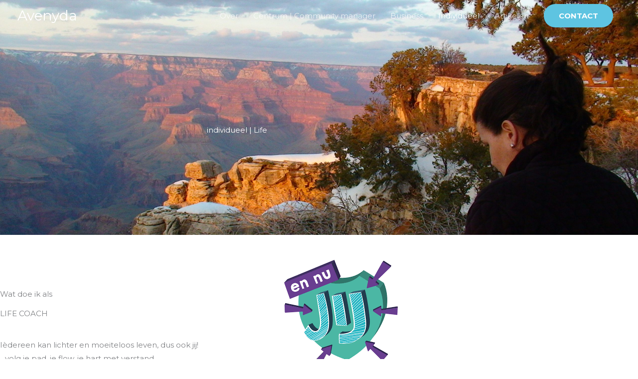

--- FILE ---
content_type: text/css
request_url: https://www.avenyda.nl/WP/wp-content/uploads/elementor/css/post-260.css?ver=1768322400
body_size: 1332
content:
.elementor-260 .elementor-element.elementor-element-bbf904a > .elementor-container > .elementor-column > .elementor-widget-wrap{align-content:center;align-items:center;}.elementor-260 .elementor-element.elementor-element-bbf904a:not(.elementor-motion-effects-element-type-background), .elementor-260 .elementor-element.elementor-element-bbf904a > .elementor-motion-effects-container > .elementor-motion-effects-layer{background-image:url("https://www.avenyda.nl/WP/wp-content/uploads/2021/01/DSC00307-scaled.jpg");background-position:center center;background-repeat:no-repeat;background-size:cover;}.elementor-260 .elementor-element.elementor-element-bbf904a > .elementor-background-overlay{background-color:#011627;opacity:0.31;transition:background 0.3s, border-radius 0.3s, opacity 0.3s;}.elementor-260 .elementor-element.elementor-element-bbf904a > .elementor-container{max-width:950px;}.elementor-260 .elementor-element.elementor-element-bbf904a{transition:background 0.3s, border 0.3s, border-radius 0.3s, box-shadow 0.3s;padding:250px 0px 200px 0px;}.elementor-260 .elementor-element.elementor-element-def3ca5 > .elementor-widget-container{margin:0px 0px 0px 0px;padding:0px 0px 0px 0px;}.elementor-260 .elementor-element.elementor-element-def3ca5{text-align:center;}.elementor-260 .elementor-element.elementor-element-def3ca5 .elementor-heading-title{color:#ffffff;}.elementor-260 .elementor-element.elementor-element-1186045 > .elementor-container > .elementor-column > .elementor-widget-wrap{align-content:center;align-items:center;}.elementor-260 .elementor-element.elementor-element-1186045{padding:50px 0px 50px 0px;}.elementor-260 .elementor-element.elementor-element-6fa0ed0 > .elementor-element-populated{padding:0px 100px 0px 0px;}.elementor-260 .elementor-element.elementor-element-e346b42{text-align:start;}.elementor-260 .elementor-element.elementor-element-2c45459 > .elementor-widget-container{padding:0px 0px 20px 0px;}.elementor-260 .elementor-element.elementor-element-2c45459{text-align:start;}.elementor-260 .elementor-element.elementor-element-e82f3e9:not(.elementor-motion-effects-element-type-background) > .elementor-widget-wrap, .elementor-260 .elementor-element.elementor-element-e82f3e9 > .elementor-widget-wrap > .elementor-motion-effects-container > .elementor-motion-effects-layer{background-image:url("https://www.avenyda.nl/WP/wp-content/uploads/2018/04/ennujij.png");background-repeat:no-repeat;}.elementor-260 .elementor-element.elementor-element-e82f3e9 > .elementor-element-populated{transition:background 0.3s, border 0.3s, border-radius 0.3s, box-shadow 0.3s;}.elementor-260 .elementor-element.elementor-element-e82f3e9 > .elementor-element-populated > .elementor-background-overlay{transition:background 0.3s, border-radius 0.3s, opacity 0.3s;}.elementor-260 .elementor-element.elementor-element-9f44ae9{--spacer-size:500px;width:auto;max-width:auto;}.elementor-260 .elementor-element.elementor-element-181845f{--divider-border-style:solid;--divider-color:#0116271A;--divider-border-width:1px;}.elementor-260 .elementor-element.elementor-element-181845f > .elementor-widget-container{padding:50px 50px 50px 50px;}.elementor-260 .elementor-element.elementor-element-181845f .elementor-divider-separator{width:100%;}.elementor-260 .elementor-element.elementor-element-181845f .elementor-divider{padding-block-start:15px;padding-block-end:15px;}.elementor-260 .elementor-element.elementor-element-39a81b7{text-align:center;}.elementor-260 .elementor-element.elementor-element-ac39847 > .elementor-container > .elementor-column > .elementor-widget-wrap{align-content:center;align-items:center;}.elementor-260 .elementor-element.elementor-element-ac39847:not(.elementor-motion-effects-element-type-background), .elementor-260 .elementor-element.elementor-element-ac39847 > .elementor-motion-effects-container > .elementor-motion-effects-layer{background-color:#f9f8f8;}.elementor-260 .elementor-element.elementor-element-ac39847 > .elementor-container{max-width:900px;}.elementor-260 .elementor-element.elementor-element-ac39847{transition:background 0.3s, border 0.3s, border-radius 0.3s, box-shadow 0.3s;padding:50px 0px 40px 0px;}.elementor-260 .elementor-element.elementor-element-ac39847 > .elementor-background-overlay{transition:background 0.3s, border-radius 0.3s, opacity 0.3s;}.elementor-260 .elementor-element.elementor-element-97c1cf0{text-align:center;}.elementor-260 .elementor-element.elementor-element-15254bf > .elementor-widget-container{padding:0px 0px 0px 0px;}.elementor-260 .elementor-element.elementor-element-15254bf{text-align:center;}.elementor-260 .elementor-element.elementor-element-e1868c2 > .elementor-container > .elementor-column > .elementor-widget-wrap{align-content:center;align-items:center;}.elementor-260 .elementor-element.elementor-element-e1868c2:not(.elementor-motion-effects-element-type-background), .elementor-260 .elementor-element.elementor-element-e1868c2 > .elementor-motion-effects-container > .elementor-motion-effects-layer{background-color:#f9f8f8;}.elementor-260 .elementor-element.elementor-element-e1868c2{transition:background 0.3s, border 0.3s, border-radius 0.3s, box-shadow 0.3s;padding:0px 0px 150px 0px;}.elementor-260 .elementor-element.elementor-element-e1868c2 > .elementor-background-overlay{transition:background 0.3s, border-radius 0.3s, opacity 0.3s;}.elementor-260 .elementor-element.elementor-element-ce857fa > .elementor-container > .elementor-column > .elementor-widget-wrap{align-content:flex-start;align-items:flex-start;}.elementor-260 .elementor-element.elementor-element-ce857fa > .elementor-background-overlay{background-color:#f9f8f8;opacity:0.85;}.elementor-260 .elementor-element.elementor-element-ce857fa{padding:0px 0px 0px 0px;}.elementor-260 .elementor-element.elementor-element-0a99fa5 > .elementor-element-populated{padding:0px 100px 0px 0px;}.elementor-260 .elementor-element.elementor-element-691315e{--divider-border-style:solid;--divider-color:#0116271A;--divider-border-width:1px;}.elementor-260 .elementor-element.elementor-element-691315e .elementor-divider-separator{width:100%;margin:0 auto;margin-left:0;}.elementor-260 .elementor-element.elementor-element-691315e .elementor-divider{text-align:left;padding-block-start:15px;padding-block-end:15px;}.elementor-260 .elementor-element.elementor-element-cfd864f{text-align:start;}.elementor-260 .elementor-element.elementor-element-cfe0b7e > .elementor-widget-container{padding:0px 0px 25px 0px;}.elementor-260 .elementor-element.elementor-element-2ba64e6 > .elementor-element-populated{padding:0px 0px 0px 100px;}.elementor-260 .elementor-element.elementor-element-98406e7{--divider-border-style:solid;--divider-color:rgba(1,22,39,0.1);--divider-border-width:1px;}.elementor-260 .elementor-element.elementor-element-98406e7 > .elementor-widget-container{margin:0px 0px 0px 0px;}.elementor-260 .elementor-element.elementor-element-98406e7 .elementor-divider-separator{width:100%;margin:0 auto;margin-left:0;}.elementor-260 .elementor-element.elementor-element-98406e7 .elementor-divider{text-align:left;padding-block-start:15px;padding-block-end:15px;}.elementor-260 .elementor-element.elementor-element-bef33ae{text-align:start;}.elementor-260 .elementor-element.elementor-element-aadd770 > .elementor-widget-container{padding:0px 0px 25px 0px;}.elementor-260 .elementor-element.elementor-element-70f14d61:not(.elementor-motion-effects-element-type-background), .elementor-260 .elementor-element.elementor-element-70f14d61 > .elementor-motion-effects-container > .elementor-motion-effects-layer{background-color:#ffffff;}.elementor-260 .elementor-element.elementor-element-70f14d61{transition:background 0.3s, border 0.3s, border-radius 0.3s, box-shadow 0.3s;padding:40px 0px 40px 0px;}.elementor-260 .elementor-element.elementor-element-70f14d61 > .elementor-background-overlay{transition:background 0.3s, border-radius 0.3s, opacity 0.3s;}.elementor-bc-flex-widget .elementor-260 .elementor-element.elementor-element-1c659bf5.elementor-column .elementor-widget-wrap{align-items:center;}.elementor-260 .elementor-element.elementor-element-1c659bf5.elementor-column.elementor-element[data-element_type="column"] > .elementor-widget-wrap.elementor-element-populated{align-content:center;align-items:center;}.elementor-260 .elementor-element.elementor-element-2059a39d{text-align:start;}@media(max-width:1024px){.elementor-260 .elementor-element.elementor-element-bbf904a{padding:200px 25px 175px 25px;}.elementor-260 .elementor-element.elementor-element-def3ca5 > .elementor-widget-container{margin:0px 0px 0px 0px;padding:0px 0px 0px 0px;}.elementor-260 .elementor-element.elementor-element-1186045{padding:75px 25px 75px 25px;}.elementor-260 .elementor-element.elementor-element-ac39847{padding:100px 25px 35px 25px;}.elementor-260 .elementor-element.elementor-element-e1868c2{padding:0px 25px 100px 25px;}.elementor-260 .elementor-element.elementor-element-0a99fa5 > .elementor-element-populated{margin:0px 0px 0px 0px;--e-column-margin-right:0px;--e-column-margin-left:0px;padding:0px 25px 0px 0px;}.elementor-260 .elementor-element.elementor-element-2ba64e6 > .elementor-element-populated{margin:0px 0px 0px 0px;--e-column-margin-right:0px;--e-column-margin-left:0px;padding:0px 0px 0px 25px;}.elementor-260 .elementor-element.elementor-element-70f14d61{padding:25px 0px 25px 0px;}.elementor-260 .elementor-element.elementor-element-2059a39d > .elementor-widget-container{padding:0px 0px 0px 0px;}}@media(max-width:767px){.elementor-260 .elementor-element.elementor-element-bbf904a{padding:150px 20px 100px 20px;}.elementor-260 .elementor-element.elementor-element-def3ca5 > .elementor-widget-container{margin:0px 0px 0px 0px;padding:0px 0px 0px 0px;}.elementor-260 .elementor-element.elementor-element-1186045{padding:75px 20px 25px 20px;}.elementor-260 .elementor-element.elementor-element-6fa0ed0 > .elementor-element-populated{margin:0px 0px 0px 0px;--e-column-margin-right:0px;--e-column-margin-left:0px;padding:0px 25px 0px 0px;}.elementor-260 .elementor-element.elementor-element-2c45459 > .elementor-widget-container{padding:0px 0px 15px 0px;}.elementor-260 .elementor-element.elementor-element-9f44ae9{--spacer-size:200px;}.elementor-260 .elementor-element.elementor-element-ac39847{padding:75px 20px 25px 20px;}.elementor-260 .elementor-element.elementor-element-e1868c2{padding:0px 20px 50px 20px;}.elementor-260 .elementor-element.elementor-element-0a99fa5 > .elementor-element-populated{margin:0px 0px 0px 0px;--e-column-margin-right:0px;--e-column-margin-left:0px;padding:0px 0px 0px 0px;}.elementor-260 .elementor-element.elementor-element-cfe0b7e > .elementor-widget-container{padding:0px 0px 0px 0px;}.elementor-260 .elementor-element.elementor-element-2ba64e6 > .elementor-element-populated{margin:15px 0px 0px 0px;--e-column-margin-right:0px;--e-column-margin-left:0px;padding:0px 0px 0px 0px;}.elementor-260 .elementor-element.elementor-element-aadd770 > .elementor-widget-container{padding:0px 0px 0px 0px;}.elementor-260 .elementor-element.elementor-element-2059a39d > .elementor-widget-container{padding:0px 25px 10px 25px;}.elementor-260 .elementor-element.elementor-element-2059a39d{text-align:center;}.elementor-260 .elementor-element.elementor-element-31031c8 > .elementor-widget-container{margin:-7px 0px 0px 0px;}}@media(min-width:768px){.elementor-260 .elementor-element.elementor-element-54e2f5{width:7%;}.elementor-260 .elementor-element.elementor-element-1c659bf5{width:63.957%;}.elementor-260 .elementor-element.elementor-element-78ad6876{width:22.043%;}.elementor-260 .elementor-element.elementor-element-3018dff1{width:7%;}}@media(max-width:1024px) and (min-width:768px){.elementor-260 .elementor-element.elementor-element-54e2f5{width:2%;}.elementor-260 .elementor-element.elementor-element-1c659bf5{width:64%;}.elementor-260 .elementor-element.elementor-element-78ad6876{width:28%;}.elementor-260 .elementor-element.elementor-element-3018dff1{width:2%;}}@media(min-width:1025px){.elementor-260 .elementor-element.elementor-element-bbf904a:not(.elementor-motion-effects-element-type-background), .elementor-260 .elementor-element.elementor-element-bbf904a > .elementor-motion-effects-container > .elementor-motion-effects-layer{background-attachment:fixed;}.elementor-260 .elementor-element.elementor-element-e82f3e9:not(.elementor-motion-effects-element-type-background) > .elementor-widget-wrap, .elementor-260 .elementor-element.elementor-element-e82f3e9 > .elementor-widget-wrap > .elementor-motion-effects-container > .elementor-motion-effects-layer{background-attachment:scroll;}}

--- FILE ---
content_type: text/css
request_url: https://www.avenyda.nl/WP/wp-content/uploads/elementor/css/post-268.css?ver=1768322400
body_size: 1118
content:
.elementor-268 .elementor-element.elementor-element-45fa046a > .elementor-container > .elementor-column > .elementor-widget-wrap{align-content:flex-start;align-items:flex-start;}.elementor-268 .elementor-element.elementor-element-45fa046a:not(.elementor-motion-effects-element-type-background), .elementor-268 .elementor-element.elementor-element-45fa046a > .elementor-motion-effects-container > .elementor-motion-effects-layer{background-color:rgba(1,22,39,0.88);background-image:url("https://www.avenyda.nl/WP/wp-content/uploads/2021/01/DSC00307-scaled.jpg");background-position:center center;background-repeat:no-repeat;background-size:cover;}.elementor-268 .elementor-element.elementor-element-45fa046a > .elementor-background-overlay{background-color:#011627;opacity:0.83;transition:background 0.3s, border-radius 0.3s, opacity 0.3s;}.elementor-268 .elementor-element.elementor-element-45fa046a{transition:background 0.3s, border 0.3s, border-radius 0.3s, box-shadow 0.3s;padding:100px 0px 0px 0px;}.elementor-268 .elementor-element.elementor-element-1d4a7e0{padding:0px 0px 60px 0px;}.elementor-268 .elementor-element.elementor-element-2a1c675 > .elementor-element-populated{padding:0px 100px 0px 0px;}.elementor-268 .elementor-element.elementor-element-785afb8 > .elementor-widget-container{padding:0px 0px 20px 0px;}.elementor-268 .elementor-element.elementor-element-785afb8{text-align:start;}.elementor-268 .elementor-element.elementor-element-785afb8 .elementor-heading-title{color:#ffffff;}.elementor-268 .elementor-element.elementor-element-c23d311 > .elementor-widget-container{padding:0px 25px 0px 0px;}.elementor-268 .elementor-element.elementor-element-c23d311{text-align:start;color:#ffffff;}.elementor-268 .elementor-element.elementor-element-0845597 > .elementor-widget-container{padding:0px 25px 0px 0px;}.elementor-268 .elementor-element.elementor-element-0845597{color:rgba(255,255,255,0.75);}.elementor-268 .elementor-element.elementor-element-30e2661 > .elementor-widget-container{padding:0px 0px 20px 0px;}.elementor-268 .elementor-element.elementor-element-30e2661{text-align:start;}.elementor-268 .elementor-element.elementor-element-30e2661 .elementor-heading-title{color:#ffffff;}.elementor-268 .elementor-element.elementor-element-a9d0947 .elementor-icon-list-items:not(.elementor-inline-items) .elementor-icon-list-item:not(:last-child){padding-block-end:calc(6px/2);}.elementor-268 .elementor-element.elementor-element-a9d0947 .elementor-icon-list-items:not(.elementor-inline-items) .elementor-icon-list-item:not(:first-child){margin-block-start:calc(6px/2);}.elementor-268 .elementor-element.elementor-element-a9d0947 .elementor-icon-list-items.elementor-inline-items .elementor-icon-list-item{margin-inline:calc(6px/2);}.elementor-268 .elementor-element.elementor-element-a9d0947 .elementor-icon-list-items.elementor-inline-items{margin-inline:calc(-6px/2);}.elementor-268 .elementor-element.elementor-element-a9d0947 .elementor-icon-list-items.elementor-inline-items .elementor-icon-list-item:after{inset-inline-end:calc(-6px/2);}.elementor-268 .elementor-element.elementor-element-a9d0947 .elementor-icon-list-icon i{color:rgba(255,255,255,0.5);transition:color 0.3s;}.elementor-268 .elementor-element.elementor-element-a9d0947 .elementor-icon-list-icon svg{fill:rgba(255,255,255,0.5);transition:fill 0.3s;}.elementor-268 .elementor-element.elementor-element-a9d0947 .elementor-icon-list-item:hover .elementor-icon-list-icon i{color:var( --e-global-color-primary );}.elementor-268 .elementor-element.elementor-element-a9d0947 .elementor-icon-list-item:hover .elementor-icon-list-icon svg{fill:var( --e-global-color-primary );}.elementor-268 .elementor-element.elementor-element-a9d0947{--e-icon-list-icon-size:14px;--icon-vertical-offset:0px;}.elementor-268 .elementor-element.elementor-element-a9d0947 .elementor-icon-list-icon{padding-inline-end:15px;}.elementor-268 .elementor-element.elementor-element-a9d0947 .elementor-icon-list-text{color:rgba(255,255,255,0.75);transition:color 0.3s;}.elementor-268 .elementor-element.elementor-element-a9d0947 .elementor-icon-list-item:hover .elementor-icon-list-text{color:var( --e-global-color-primary );}.elementor-268 .elementor-element.elementor-element-2136111 > .elementor-widget-container{padding:0px 0px 20px 0px;}.elementor-268 .elementor-element.elementor-element-2136111{text-align:start;}.elementor-268 .elementor-element.elementor-element-2136111 .elementor-heading-title{color:#ffffff;}.elementor-268 .elementor-element.elementor-element-7b859e9 > .elementor-widget-container{padding:0px 25px 0px 0px;}.elementor-268 .elementor-element.elementor-element-7b859e9{color:rgba(255,255,255,0.75);}.elementor-268 .elementor-element.elementor-element-34c76c4 .elementor-icon-list-icon i{color:rgba(255,255,255,0.5);transition:color 0.3s;}.elementor-268 .elementor-element.elementor-element-34c76c4 .elementor-icon-list-icon svg{fill:rgba(255,255,255,0.5);transition:fill 0.3s;}.elementor-268 .elementor-element.elementor-element-34c76c4 .elementor-icon-list-item:hover .elementor-icon-list-icon i{color:var( --e-global-color-primary );}.elementor-268 .elementor-element.elementor-element-34c76c4 .elementor-icon-list-item:hover .elementor-icon-list-icon svg{fill:var( --e-global-color-primary );}.elementor-268 .elementor-element.elementor-element-34c76c4{--e-icon-list-icon-size:14px;--icon-vertical-offset:0px;}.elementor-268 .elementor-element.elementor-element-34c76c4 .elementor-icon-list-icon{padding-inline-end:15px;}.elementor-268 .elementor-element.elementor-element-34c76c4 .elementor-icon-list-text{color:rgba(255,255,255,0.75);transition:color 0.3s;}.elementor-268 .elementor-element.elementor-element-34c76c4 .elementor-icon-list-item:hover .elementor-icon-list-text{color:var( --e-global-color-primary );}.elementor-268 .elementor-element.elementor-element-c241230{border-style:solid;border-width:1px 0px 0px 0px;border-color:rgba(255,255,255,0.31);padding:30px 0px 30px 0px;}.elementor-268 .elementor-element.elementor-element-6d3a534 > .elementor-element-populated{padding:0px 0px 0px 0px;}.elementor-268 .elementor-element.elementor-element-c3a2f55 .hfe-copyright-wrapper{text-align:left;}.elementor-268 .elementor-element.elementor-element-c3a2f55 .hfe-copyright-wrapper a, .elementor-268 .elementor-element.elementor-element-c3a2f55 .hfe-copyright-wrapper{color:rgba(255,255,255,0.75);}.elementor-268 .elementor-element.elementor-element-a3503c7 > .elementor-element-populated{padding:0px 0px 0px 0px;}.elementor-268 .elementor-element.elementor-element-63b2f68 .hfe-copyright-wrapper{text-align:right;}.elementor-268 .elementor-element.elementor-element-63b2f68 .hfe-copyright-wrapper a, .elementor-268 .elementor-element.elementor-element-63b2f68 .hfe-copyright-wrapper{color:rgba(255,255,255,0.75);}@media(min-width:768px){.elementor-268 .elementor-element.elementor-element-2a1c675{width:49.316%;}.elementor-268 .elementor-element.elementor-element-af367fa{width:23.846%;}.elementor-268 .elementor-element.elementor-element-19ff070{width:26.834%;}}@media(max-width:1024px){.elementor-268 .elementor-element.elementor-element-45fa046a{padding:75px 25px 0px 25px;}.elementor-268 .elementor-element.elementor-element-1d4a7e0{padding:0px 0px 55px 0px;}.elementor-268 .elementor-element.elementor-element-2a1c675 > .elementor-element-populated{padding:0px 0px 0px 0px;}.elementor-268 .elementor-element.elementor-element-0845597 > .elementor-widget-container{padding:0px 50px 0px 0px;}.elementor-268 .elementor-element.elementor-element-7b859e9 > .elementor-widget-container{padding:0px 0px 0px 0px;}.elementor-268 .elementor-element.elementor-element-c241230{padding:20px 0px 20px 0px;}}@media(max-width:767px){.elementor-268 .elementor-element.elementor-element-45fa046a{padding:75px 20px 0px 20px;}.elementor-268 .elementor-element.elementor-element-1d4a7e0{padding:0px 0px 60px 0px;}.elementor-268 .elementor-element.elementor-element-2a1c675 > .elementor-element-populated{margin:0px 0px 0px 0px;--e-column-margin-right:0px;--e-column-margin-left:0px;padding:0px 0px 35px 0px;}.elementor-268 .elementor-element.elementor-element-785afb8 > .elementor-widget-container{padding:0px 0px 0px 0px;}.elementor-268 .elementor-element.elementor-element-c23d311 > .elementor-widget-container{margin:0px 0px 0px 0px;padding:0px 0px 0px 0px;}.elementor-268 .elementor-element.elementor-element-0845597 > .elementor-widget-container{margin:0px 0px 0px 0px;padding:0px 0px 0px 0px;}.elementor-268 .elementor-element.elementor-element-af367fa > .elementor-element-populated{margin:0px 0px 0px 0px;--e-column-margin-right:0px;--e-column-margin-left:0px;padding:0px 0px 50px 0px;}.elementor-268 .elementor-element.elementor-element-30e2661 > .elementor-widget-container{padding:0px 0px 0px 0px;}.elementor-268 .elementor-element.elementor-element-19ff070 > .elementor-element-populated{margin:0px 0px 0px 0px;--e-column-margin-right:0px;--e-column-margin-left:0px;padding:0px 0px 0px 0px;}.elementor-268 .elementor-element.elementor-element-2136111 > .elementor-widget-container{padding:0px 0px 0px 0px;}.elementor-268 .elementor-element.elementor-element-c241230{padding:20px 0px 20px 0px;}.elementor-268 .elementor-element.elementor-element-c3a2f55 .hfe-copyright-wrapper{text-align:center;}.elementor-268 .elementor-element.elementor-element-63b2f68 .hfe-copyright-wrapper{text-align:center;}}@media(min-width:1025px){.elementor-268 .elementor-element.elementor-element-45fa046a:not(.elementor-motion-effects-element-type-background), .elementor-268 .elementor-element.elementor-element-45fa046a > .elementor-motion-effects-container > .elementor-motion-effects-layer{background-attachment:fixed;}}